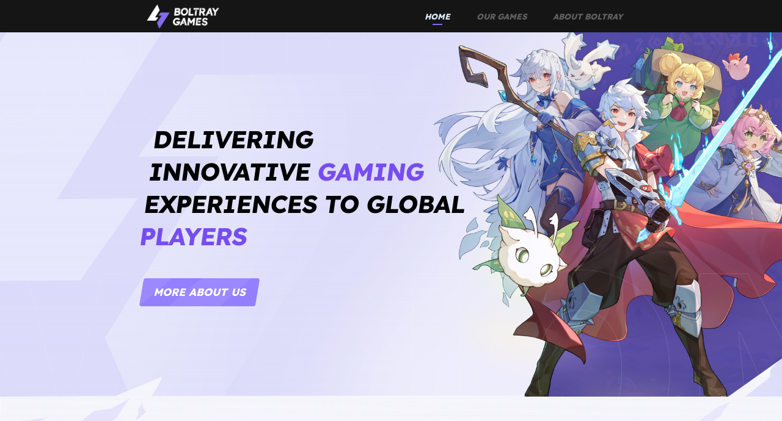

--- FILE ---
content_type: text/html; charset=utf-8
request_url: http://boltray.net/
body_size: 1782
content:
<!DOCTYPE html>
<html lang="zh-CN">
  <head>
    <meta charset="utf-8">
    <title>BOLTRAY GAMES</title>
    <meta name="robots" content="all">
    <meta name="Description" content="BOLTRAY GAMES"/>
    <meta name="Keywords" content="BOLTRAY GAMES"/>
    <meta name="viewport" content="width=device-width,initial-scale=1,maximum-scale=1,user-scalable=no">
    <meta name="renderer" content="webkit">
    <meta http-equiv="X-UA-Compatible" content="IE=edge,chrome=1">
    <meta http-equiv="Pragma" content="no-cache">
    <meta http-equiv="Cache-Control" content="no-cache">
    <meta http-equiv="Expires" content="0">
    <link rel="icon" href="./favicon.ico">
    <script src="//acts.ltgamesglobal.com/lib/common/pre_embed.js"></script>
    <link rel="stylesheet" href="//acts.ltgamesglobal.com/common/js/swiper6/swiper-bundle.min.css">
    <link rel="stylesheet" type="text/css" href="css/comm.css"/>
    <link rel="stylesheet" type="text/css" href="css/index.css"/>
    <!--统计-->
    <!-- Google tag (gtag.js) -->
    <script async src="https://www.googletagmanager.com/gtag/js?id=G-DD4RK3H8C4"></script>
    <script>
      window.dataLayer = window.dataLayer || [];

      function gtag() {dataLayer.push(arguments);}

      gtag('js', new Date());

      gtag('config', 'G-DD4RK3H8C4');
    </script>
  </head>
  <body>

    <!--[if lt IE 10]>
    <div style="position:relative;width:100%;height:50px;background:red;color:#fff;border-bottom:1px
solid #fff;text-align:center;line-height:50px;font-size:16px;z-index: 9999">To ensure full compatibility with HTML5 features and an optimal viewing experience, we strongly recommend upgrading to the
      latest browser version.
    </div>
    <![endif]-->

    <div class="wrapper">
      <!--top nav-->
      <div class="navBar_box">
        <div class="nav_con">
          <a href="./index.html" class="btn_logo">
            <img src="//ossstaticos.ltgamesglobal.com/static/boltray/202401/images/logo.png" alt=""/>
          </a>
          <div class="nav_bar_list">
            <a href="./index.html" class="on">HOME</a>
            <a href="./game.html">OUR GAMES</a>
            <a href="./about.html">ABOUT BOLTRAY</a>
            <a href="./partnerships.html" style="display: none;">PARTNERSHIPS</a>
          </div>
          <div class="nav_moblie_box">
            <a href="javascript:;" class="nav_moblie_btn"></a>
          </div>
        </div>
        <div class="m_nav_popup">
          <div class="cont">
            <a href="./index.html" class="on">HOME</a>
            <a href="./game.html">OUR GAMES</a>
            <a href="./about.html">ABOUT BOLTRAY</a>
            <a href="./partnerships.html" style="display: none;">PARTNERSHIPS</a>
          </div>
        </div>
      </div>
      <!--banner-->
      <div class="banner_page">
        <img src="//ossstaticos.ltgamesglobal.com/static/boltray/202401/images/banner1.jpg" class="pc_cn"/>
        <img src="//ossstaticos.ltgamesglobal.com/static/boltray/202401/images/m/banner1.jpg" class="m_cn"/>
        <div class="banner_cont">
          <div class="banner_text_box">
            <div class="banner_text">
              <p>DELIVERING</p>
              <p>INNOVATIVE <span>GAMING</span></p>
              <p>EXPERIENCES TO GLOBAL <span>PLAYERS</span></p>
            </div>
          </div>
          <a href="./about.html" class="btn_link sp"><span>More About Us</span></a>
        </div>
        <span class="arrow_icon"></span>
      </div>
      <!--content-->
      <div class="index_part1">
        <div class="container">
          <h2 class="index_tit1 db">our games</h2>
          <div class="swiper-container gameList_swiper" id="gameList_swiper">
            <div class="swiper-wrapper">

            </div>
          </div>
          <div class="gameList_thumbs_box">
            <div class="gameList_thumbs_list">
              <div class="swiper-container gameList_thumbs" id="gameList_thumbs">
                <div class="swiper-wrapper">

                </div>
              </div>
            </div>
            <div class="game_prev"></div>
            <div class="game_next"></div>
            <a href="./game.html" class="btn_allgame sp db">All Games</a>
          </div>

        </div>
      </div>
      <div class="index_bg2">
        <div class="index_part2" style="display: none;">
          <div class="container">
            <h2 class="index_tit2 db">What We Offer</h2>
            <div class="index_part2_box">
              <div class="swiper-container offer_pic" id="offer_pic">
                <div class="swiper-wrapper"></div>
              </div>
              <ul class="offer_list"></ul>
              <a href="./partnerships.html" class="btn_offermore sp db" style="display: none;">More</a>
            </div>
          </div>
        </div>
        <div class="index_part3">
          <div class="container">
            <h2 class="index_tit3 db">Contact Us</h2>
            <div class="contact_img"></div>
            <ul class="contact_list">
              <li class="email">
                <p class="contact_txt">EMAIL</p>
              </li>
              <li class="tell">
                <p class="contact_txt">PHONE</p>
              </li>
              <li class="addres">
                <p class="contact_txt">ADDRESS</p>
              </li>
            </ul>
          </div>
        </div>
      </div>
    </div>

    <!--底部版权-->
    <div class="footer_wrapper" id="footer"></div>

    <script type="text/javascript" src="//acts.ltgamesglobal.com/common/js/jquery.js"></script>
    <script type="text/javascript" src="//acts.ltgamesglobal.com/common/js/swiper6/swiper-bundle.min.js"></script>
    <script type="text/javascript" src="js/comm.js"></script>
    <script type="text/javascript" src="js/footer.js"></script>
    <script src="js/index.js"></script>
  </body>
</html>


--- FILE ---
content_type: text/css
request_url: http://boltray.net/css/comm.css
body_size: 2355
content:
@charset "UTF-8";

body,
h1,
h2,
h3,
h4,
h5,
h6,
hr,
p,
blockquote,
dl,
dt,
dd,
ul,
ol,
li,
pre,
fieldset,
lengend,
button,
input,
textarea,
th,
td {margin: 0; padding: 0;}
body,
button,
input,
select,
textarea { font: 14px/1 'Microsoft YaHei';}
address,
cite,
dfn,
em,
i,
var { font-style: normal; }
small { font-size: 12px;}
ul,ol { list-style: none;}
a { text-decoration: none; color: #000; outline: none;}
a:hover { text-decoration: none;}
abbr[title],
acronym[title] { border-bottom: 1px dotted; cursor: help;}
q:before,
q:after { content: '';}
legend { color: #000;}
fieldset,
img { border: none;}
button,
input,
select,
textarea { font-size: 100%;}
input { outline: none; border: 0;}
table { border-collapse: collapse; border-spacing: 0;}
hr { border: none; height: 1px;}
input,
textarea {
    box-shadow: 0px 0px 0px rgba(0, 0, 0, 0);
    -webkit-appearance: none;
    appearance: none;
}
video { outline: none }

.clearfix:after{content:""; display:block; clear:both;}
.clearfix{zoom:1;} 
.fl{ float:left;}
.fr{ float:right;}
.pr { position:relative;}
.pa { position:absolute;}
.hid{ display: none !important;}

/* comm style */
.hide {display:block;width:0;height:0;overflow:hidden;}
.c:before,.c:after {content:"";display:table;}
.c:after {clear:both;}
.db {display:block;text-indent:-999em;}

/*阿里验证调整*/
.sm-pop{ left: 0 !important; top: 0 !important; height:100% !important; line-height:100% !important; box-sizing:border-box; width: 100% !important; overflow: hidden;}
.sm-pop-inner{top: 4px !important;left: 50% !important;margin-left: -150px !important;}
.sm-btn{ box-sizing:border-box; height: 100%;}
#rectMask{ display: none !important;}

body{opacity: 0;}


/*1rem=100px*/
html {
  font-size: calc(100vw / 1920 * 100);
}


/*top nav*/
.navBar_box{position: sticky;left: 0;top: 0;width: 100%;height: 0.8rem;z-index: 20;background-color: #151515;}
.btn_logo{position: absolute;width: 1.78rem;height: 0.6rem;left: 0;top: 50%;margin-top: -0.3rem;z-index: 6;}
.btn_logo img{display: block;width: 100%;height: 100%;}
.nav_bar_list{width: 100%;margin: 0 auto;height: 100%;display: flex;justify-content: flex-end;align-items: center;font-size: 0.18rem;line-height: 0.6rem;}
.nav_bar_list a{display: block;color: #626262;font-family: Lexend-Bold;padding: 0 0.1rem;margin: 0 0.22rem;position: relative;transition: color 0.2s;-webkit-transition: color 0.2s;-moz-transition: color 0.2s;-ms-transition: color 0.2s;font-style: italic;}
.nav_bar_list a:hover,.nav_bar_list a.on{color: #dfebfd;}
.nav_bar_list a:after{content: "";position: absolute;width: 0;height: 0.04rem;background-color: #846bf0;left: 50%;top: 50%;margin-top: 0.18rem;transform: translateX(-50%);transition: width 0.2s;-webkit-transition: width 0.2s;-moz-transition: width 0.2s;-ms-transition: width 0.2s;}
.nav_bar_list a:hover:after,.nav_bar_list a.on:after{width: 0.24rem;}
.nav_con{width: 12rem;height: 100%;margin: 0 auto;position: relative;}
.nav_moblie_box,.m_nav_popup{display: none;}

.m_cn{display: none !important;}
.arrow_icon{display: none;}
@media screen and (max-width: 768px){
	html {
	  font-size: calc(100vw / 750 * 100);
	}
	.m_cn{display: block !important;}
	.pc_cn{display: none !important;}
	.navBar_box{position: fixed;}
	.navBar_box{height: 1rem;}
	.nav_con{width: 100%;}
	.btn_logo{width: 2.22rem;height: 0.75rem;margin-top: -0.37rem;left: 0.3rem;}
	.nav_con{background-color: #151515;z-index: 999;}
	.nav_bar_list{display: none;}
	.nav_moblie_box{display: block;position: absolute;right: 0.3rem;top: 50%;transform: translateY(-50%);}
	.nav_moblie_btn{display: block;width: 0.48rem;height: 0.35rem;background-image: url(//ossstaticos.ltgamesglobal.com/static/boltray/202401/images/m/top_icon.png);background-repeat: no-repeat; background-size: 100% auto;background-position: 50% 50%;transition: all 0.5s;}
	.nav_moblie_btn:before,.nav_moblie_btn:after{content: "";position: absolute;background-image: url(//ossstaticos.ltgamesglobal.com/static/boltray/202401/images/m/top_icon.png);background-repeat: no-repeat; background-size: 100% auto;background-position: 50% 50%;width: 0.48rem;height: 0.07rem;left: 0;transition: all 0.5s;}
	.nav_moblie_btn:after{bottom: 0;}
	.nav_moblie_btn:before{top: 0;}
	.nav_moblie_btn.curr{background-image: none;}
	.nav_moblie_btn.curr:before,.nav_moblie_btn.curr:after{background-image: url(//ossstaticos.ltgamesglobal.com/static/boltray/202401/images/m/top_icon_curr.png);}
	.nav_moblie_btn.curr:before{transform: rotate(-45deg);top: 0.14rem;}
	.nav_moblie_btn.curr:after{transform: rotate(45deg);bottom: 0.14rem;}
	.m_nav_popup{display: block;width: 100vw;height: 0;position: absolute;left: 0;top: 0;background: rgba(21,21,21,0.9);z-index: 99;overflow: hidden;transition: all 0.5s;}
	.m_nav_popup .cont{padding: 1.4rem 0 0;}
	.m_nav_popup a{display: block;color: #626262;font-family: Lexend-Bold;padding: 0.1rem;position: relative;font-size: 0.32rem;text-align: center;line-height: 1rem;margin-bottom: 0.1rem;background: url(//ossstaticos.ltgamesglobal.com/static/boltray/202401/images/m/line.png) no-repeat 50% 100%/100% 0.02rem;}
	.m_nav_popup a.on{color: #ffffff;}	
	/*.m_nav_popup a:after{content: "";position: absolute;width: 0;height: 0.04rem;background-color: #846bf0;left: 50%;top: 50%;margin-top: 0.26rem;transform: translateX(-50%);transition: width 0.2s;-webkit-transition: width 0.2s;-moz-transition: width 0.2s;-ms-transition: width 0.2s;}*/
	/*.m_nav_popup a.on:after{width: 0.48rem;}*/
	.m_nav_popup.curr{height: 100vh;}
	.arrow_icon{display: block;position: absolute;background: url(//ossstaticos.ltgamesglobal.com/static/boltray/202401/images/m/arrow.png) no-repeat 50% 0/100% auto;width: 0.43rem;height: 0.69rem;left: 50%;margin-left: -0.21rem;bottom: 2%;z-index: 10;display: block;}
	.arrow_icon{animation: pulse 1.6s infinite ease both;-webkit-animation: pulse 1.6s infinite ease both;}
}


@media screen and (min-width: 768px) and (max-width: 1400px){
	.nav_bar_list{font-size: 0.20rem;}
}

@media screen and (min-width: 2400px) and (max-width: 3800px) {
  	html {
	  font-size: calc(100vw / 2200 * 100);
	}
	.nav_con{width: 14rem;}
}

@media all and (min-width: 3800px){
  html {
	  font-size: calc(100vw / 2600 * 100);
	}
	.navBar_box{height: 1rem;}
	.nav_bar_list{font-size: 0.26rem;line-height: 0.8rem;}
	.nav_bar_list a:after{margin-top: 0.22rem;}
	.nav_con{width: 14rem;}
	.btn_logo{width: 2.08rem;height: 0.7rem;margin-top: -0.35rem;}
}

/*fonts*/
@font-face {
	font-family: "Lexend-Bold";
	src: url(../fonts/Lexend-Bold.ttf);
}
@font-face {
	font-family: "Lexend-Medium";
	src: url(../fonts/Lexend-Medium.ttf);
}

* {
  outline: none;
  -webkit-tap-highlight-color: transparent;
  -webkit-touch-callout: none;
  -webkit-focus-ring-color: rgba(0, 0, 0, 0);
  -webkit-font-smoothing: antialiased;
  -moz-osx-font-smoothing: grayscale;
  font-smooth: always;
}

/*动画*/
@keyframes bounceIn{
	0%{opacity:0;transform:scale(.3)}
	50%{opacity:1;transform:scale(1.05)}
	70%{transform:scale(.9)}
	100%{transform:scale(1)}
}
@-webkit-keyframes bounceIn{
	0%{opacity:0;-webkit-transform:scale(.3)}
	50%{opacity:1;-webkit-transform:scale(1.05)}
	70%{-webkit-transform:scale(.9)}
	100%{-webkit-transform:scale(1)}
}
@-moz-keyframes bounceIn{
	0%{opacity:0;-moz-transform:scale(.3)}
	50%{opacity:1;-moz-transform:scale(1.05)}
	70%{-moz-transform:scale(.9)}
	100%{-moz-transform:scale(1)}
}
@keyframes fadeInLeft{
	0%{opacity:0;transform:translateX(-0.20rem)}
	100%{opacity:1;transform:translateX(0)}
}
@-webkit-keyframes fadeInLeft{
	0%{opacity:0;-webkit-transform:translateX(-0.20rem)}
	100%{opacity:1;-webkit-transform:translateX(0)}
}
@-moz-keyframes fadeInLeft{
	0%{opacity:0;-moz-transform:translateX(-0.20rem)}
	100%{opacity:1;-moz-transform:translateX(0)}
}
@keyframes fadeInRight{
	0%{opacity:0;transform:translateX(0.20rem)}
	100%{opacity:1;transform:translateX(0)}
}
@-webkit-keyframes fadeInRight{
	0%{opacity:0;-webkit-transform:translateX(0.20rem)}
	100%{opacity:1;-webkit-transform:translateX(0)}
}
@-moz-keyframes fadeInRight{
	0%{opacity:0;-moz-transform:translateX(0.20rem)}
	100%{opacity:1;-moz-transform:translateX(0)}
}

@-webkit-keyframes fadeInUp{
0%{opacity:0;-webkit-transform:translateY(0.20rem)}
100%{opacity:1;-webkit-transform:translateY(0)}
}
@-moz-keyframes fadeInUp{
0%{opacity:0;-moz-transform:translateY(0.20rem)}
100%{opacity:1;-moz-transform:translateY(0)}
}

@keyframes pulse{
	0%{transform:translateY(0.1rem);opacity:0.1;}
	50%{transform:translateY(0px);opacity:1;}
	100%{transform:translateY(0.1rem);opacity:0.1;}
}
@-webkit-keyframes pulse{
	0%{-webkit-transform:translateY(0.1rem);opacity:0.1;}
	50%{-webkit-transform:translateY(0px);opacity:1;}
	100%{-webkit-transform:translateY(0.1rem);opacity:0.1;}
}



--- FILE ---
content_type: text/css
request_url: http://boltray.net/css/index.css
body_size: 3980
content:
@charset "utf-8";

.wrapper{min-height: 100vh;position: relative;background-color: #ffffff;}
.container{width: 14rem;height: 100%;margin: 0 auto;position: relative;z-index: 1;}
.sp,.contact_list li:before,.btn_link:before,.btn_goHome:before,.btn_offermore:before,.btn_allgame:before{background: url(//ossstaticos.ltgamesglobal.com/static/boltray/202401/images/sp.png) no-repeat;background-size: 6rem auto;}

/*banner*/
.banner_page{width: 100%;position: relative;cursor: default;}
.banner_page img{display: block;width: 100%;height: auto;}
.banner_cont{width: 12rem;height: 4.5rem;position: absolute;left: 50%;margin-left: -6rem;top: 50%;margin-top: -2.25rem;}
.btn_link{position: absolute;background-position: -0.11rem -0.02rem;width: 2.95rem;height: 0.68rem;left: -0.18rem;bottom: 0;color: #ffffff;font-size: 0.26rem;font-family: "Lexend-Bold";text-align: center;line-height: 0.68rem;text-transform: uppercase;font-style: italic;overflow: hidden;-webkit-mask: url(//ossstaticos.ltgamesglobal.com/static/boltray/202401/images/sp.png) no-repeat -0.11rem -0.02rem/6rem auto;}
.btn_link:before{content: "";position: absolute;width: 100%;height: 100%;background-position: -0.02rem -0.83rem;left: -100%;top: 0;transition: left 0.2s;-webkit-transition: left 0.2s;-moz-transition: left 0.2s;-ms-transition: left 0.2s;}
.btn_link span{position: relative;z-index: 2;}
.btn_link:hover:before{left: 0;}
.btn_link:hover{-webkit-mask: url(//ossstaticos.ltgamesglobal.com/static/boltray/202401/images/sp.png) no-repeat -0.02rem -0.83rem/6rem auto;}

.banner_page:after{content: "";position: absolute;background: url(//ossstaticos.ltgamesglobal.com/static/boltray/202401/images/banner_icon.png) no-repeat 50% 0/100% 100%;width: 100%;height: 0.95rem;left: 0;bottom: -1px;z-index: 4;}
.banner_text_box{font-family: "Lexend-Bold";font-size: 0.6rem;line-height: 0.8rem;width: 8.12rem;}
.banner_text_box .banner_text{transform: skewX(-8deg);-webkit-transform: skewX(-8deg);-moz-transform: skewX(-8deg);letter-spacing: -1px;}
.banner_text span{color: #774df0;}

/*index_part1*/
.index_part1{background: url(//ossstaticos.ltgamesglobal.com/static/boltray/202401/images/index_bg1.jpg) no-repeat 50% 0/100% auto;width: 100%;height: 10.3rem;position: relative;}
.index_part1 .container{box-sizing: border-box;padding-top: 0.65rem;width: 100%;}
.index_tit1{display: none;}
.gameList_swiper{width: 100%;height: 7.5rem;margin-bottom: -0.66rem;}
.game_intro_box{width: 3.95rem;position: absolute;left: 1.42rem;top: 0;box-sizing: border-box;height: 90%;display: flex;align-content: center;flex-wrap: wrap;}
.game_name{color: #2d2c40;font-size: 0.38rem;line-height: 0.5rem;font-family: "Lexend-Bold";position: relative;font-style: italic;width: 95%;max-height: 1.5rem;min-height: 0.58rem;margin-bottom: 0.08rem;}
.game_name span{display: block;height: 109%;width: 100%;overflow-y: auto;}
.game_name span::-webkit-scrollbar{width: 0.03rem;height: 100%;}  
.game_name span::-webkit-scrollbar-track{width: 0.03rem;border-radius: 0.02rem;background-color: #fcfcfe;}  
.game_name span::-webkit-scrollbar-thumb{width: 0.03rem;background: #a793e2;border-radius: 0.04rem;}
.game_name:after{content: "";position: absolute;width: 0.48rem;height: 0.05rem;background-color: #865be6;left: 0.05rem;bottom: -0.08rem;}
.game_text{color: #2d2c40;font-size: 0.18rem;line-height: 0.32rem;max-height: 2.3rem;overflow-y: auto;margin: 0.15rem 0 0.5rem;}
.game_text::-webkit-scrollbar{width: 0.03rem;height: 100%;}  
.game_text::-webkit-scrollbar-track{width: 0.03rem;border-radius: 0.02rem;background-color: #fcfcfe;}  
.game_text::-webkit-scrollbar-thumb{width: 0.03rem;background: #a793e2;border-radius: 0.04rem;}
.btn_goHome{display: block;width: 3.37rem;height: 0.68rem;background-position: 0 -1.60rem;text-align: center;line-height: 0.68rem;color: #ffffff;font-size: 0.26rem;font-family: "Lexend-Bold";font-style: italic;-webkit-mask: url(//ossstaticos.ltgamesglobal.com/static/boltray/202401/images/sp.png) no-repeat 0 -1.60rem/6rem auto;overflow: hidden;position: relative;}
.btn_goHome:before{content: "";position: absolute;width: 100%;height: 100%;background-position: 0 -2.32rem;left: -100%;top: 0;transition: left 0.2s;-webkit-transition: left 0.2s;-moz-transition: left 0.2s;-ms-transition: left 0.2s;}
.btn_goHome span{position: relative;z-index: 2;}
.btn_goHome:hover:before{left: 0;}
.btn_goHome:hover{-webkit-mask: url(//ossstaticos.ltgamesglobal.com/static/boltray/202401/images/sp.png) no-repeat 0 -2.32rem/6rem auto;}


.game_img{position: absolute;width: 12.66rem;height: 7.5rem;right: -2.24rem;top: 0;pointer-events: none;}
.game_img img{display: block;width: 100%;height: 100%;}
.gameList_thumbs_box{width: 8.42rem;margin: 0 auto;overflow: hidden;display: flex;justify-content: center;align-items: flex-end;position: relative;z-index: 10;}
.gameList_thumbs{width: 7rem;height: 100%;}
.gameList_thumbs .swiper-slide{width: 1.41rem;height: 1.41rem;display: flex;justify-content: center;align-items: flex-end;}
.game_icon_box{width: 1.1rem;height: 1.1rem;position: relative;margin-bottom: 0.05rem;}
.game_icon_img{width: 1.1rem;height: 100%;position: relative;-webkit-mask: url(//ossstaticos.ltgamesglobal.com/static/boltray/202401/images/mask_pic.png) no-repeat;-webkit-mask-size: 100% auto;-webkit-mask-position: 50% 50%;mask: url(//ossstaticos.ltgamesglobal.com/static/boltray/202401/images/mask_pic.png) no-repeat;mask-size: 100% auto;mask-position: 50% 50%;}
.game_icon_img img{display: block;width: 1.1rem;height: 1.1rem;object-fit: cover;}
.gameList_thumbs .swiper-slide.swiper-slide-active{width: 1.41rem;height: 1.41rem;}
.gameList_thumbs .swiper-slide.swiper-slide-active .game_icon_box{width: 1.38rem;height: 1.4rem;margin-bottom: 0;}
.gameList_thumbs .swiper-slide.swiper-slide-active .game_icon_img{width: 1.38rem;}
.gameList_thumbs .swiper-slide.swiper-slide-active  img{width: 1.38rem;height: 1.38rem;}
.gameList_thumbs .swiper-slide .game_icon_box:after{content: "";position: absolute;width: 88.9%;height: 88%;border: solid #764ed4;border-width: 0.04rem 0.03rem;top: 50%;left: 50%;transform: translate(-50%,-50%) skew(-6deg);-webkit-transform: translate(-50%,-50%) skew(-6deg);-moz-transform: translate(-50%,-50%) skew(-6deg);border-radius: 0.15rem;opacity: 0;}
.gameList_thumbs .swiper-slide.swiper-slide-active .game_icon_box:after{opacity: 1;}
.btn_allgame{display: block;width: 1.1rem;height: 1rem;background-position: -3.39rem 0;margin-bottom: 0.1rem;position: relative;}
.btn_allgame:before{content: "";position: absolute;width: 100%;height: 100%;left: 0;top: 0;background-position: -4.57rem 0;opacity: 0;transition: opacity 0.2s;-webkit-transition: opacity 0.2s;-moz-transition: opacity 0.2s;}
.btn_allgame:hover:before{opacity: 1;}

.game_container{width: 14rem;height: 100%;margin: 0 auto;position: relative;}

/*.gameList_thumbs_box.threegame .gameList_thumbs_list{width: 80%;}*/
.gameList_thumbs_box.threegame .gameList_thumbs{width: 4.5rem;margin: 0 0.1rem 0 0;}

.gameList_thumbs_box.onegame .swiper-wrapper{justify-content: center;}

/*.gameList_thumbs_box.twogame .gameList_thumbs_list{width: 80%;}*/
.gameList_thumbs_box.twogame .gameList_thumbs{width: 3.5rem;margin: 0 0.1rem 0 0;}

.index_bg2{position: relative;}
.index_bg2:after{content: "";position: absolute; background: url(//ossstaticos.ltgamesglobal.com/static/boltray/202401/images/index_bg2.png) no-repeat 50% 0/100% auto;width: 100%;height: calc( 100% + 2.4rem) ;left: 0;top: -2.4rem;}

/*index_part2*/
.index_part2{padding-top: 0.45rem;position: relative;}
.index_tit2{background: url(//ossstaticos.ltgamesglobal.com/static/boltray/202401/images/index_tit2.png) no-repeat 50% 0/100% auto;width: 6.8rem;height: 0.87rem;margin: 0 auto 0.95rem;}
.index_part2_box{width: 100%;height: 5.35rem;position: relative;}
.btn_offermore{position: absolute;width: 1.52rem;height: 0.38rem;background-position: -3.44rem -1.6rem;right: 0.06rem;top: -0.6rem;}
.btn_offermore:before{content: "";position: absolute;width: 100%;height: 100%;left: 0;top: 0;background-position: -3.44rem -2.01rem;opacity: 0;transition: 0.2s;-webkit-transition: 0.2s;-moz-transition: 0.2s;-ms-transition: 0.2s;}
.btn_offermore:hover:before{opacity: 1;}
.offer_pic{position: absolute;width: 5.77rem;height: 5.34rem;left: 0.23rem;z-index: 8;pointer-events: none;}
.offer_pic img{display: block;width: 100%;height: 100%;position: absolute;left: 0;top: 0;opacity: 0;transition: all 0.4s;-webkit-transition: all 0.4s;-moz-transition: all 0.4s;}
.offer_pic .swiper-slide-active img{opacity: 1;}
.offer_pic .swiper-slide-active{pointer-events: none;}
.offer_list{display: flex;justify-content: flex-end;flex-wrap: wrap;padding-right: 0.25rem;position: relative;z-index: 6;}
.offer_list li{width: 7.5rem;height: 0.64rem;position: relative;background: #f6f7ff;border-radius: 0.05rem;margin-bottom: 0.3rem;display: flex;align-items: center;font-family: "Lexend-Medium";color: #564a73;font-size: 0.26rem;line-height: 1;transform: skew(-7deg);-webkit-transform: skew(-7deg);-moz-transform: skew(-7deg);box-sizing: border-box;padding-left: 0.88rem;cursor: default;transition: transform 0.3s;-webkit-transition: transform 0.3s;-moz-transition: transform 0.3s;}
.offer_list li:last-child{margin-bottom: 0;}
.offer_icon{display: flex;width: 0.64rem;height: 0.64rem;background: #beb0e8;justify-content: center;align-items: center;border-radius: 0.05rem;position: absolute;left: 0;top: 0;}
.offer_icon img{display: block;width: 0.38rem;height: 0.35rem;transform: skew(7deg);-webkit-transform: skew(7deg);-moz-transform: skew(7deg);}
.offer_list li:nth-child(2){margin-right: 0.13rem;}
.offer_list li:nth-child(3){margin-right: 0.26rem;}
.offer_list li:nth-child(4){margin-right: 0.39rem;}
.offer_list li:nth-child(5){margin-right: 0.52rem;}
.offer_list li:nth-child(6){margin-right: 0.65rem;}
.offer_list li.on,.offer_list li:hover{transform: skew(-7deg) scale(1.02);-webkit-transform: skew(-7deg) scale(1.02);-moz-transform: skew(-7deg) scale(1.02);}
.offer_list li.on .offer_icon,.offer_list li:hover  .offer_icon{background: #bca6fd;}

.index_part3{padding: 1.87rem 0 1.65rem;position: relative;}
.index_tit3{background: url(//ossstaticos.ltgamesglobal.com/static/boltray/202401/images/index_tit3.png) no-repeat 50% 0/100% auto;width: 5.46rem;height: 0.87rem;margin: 0 auto 0.24rem;}
.contact_img{width: 10.4rem;height: 3.1rem;margin: 0 auto;background: url(//ossstaticos.ltgamesglobal.com/static/boltray/202401/images/contact_img.png) no-repeat 50% 0/100% auto;}
.contact_list{width: 10.6rem;display: flex;justify-content: space-around;padding-top: 0.63rem;margin: 0 auto;}
.contact_list li{position: relative;box-sizing: border-box;}
.contact_list li:before{content: "";position: absolute;left: 0;top: 0.05rem;}
.contact_list li.email:before{width: 0.5rem;height: 0.47rem;background-position: -3.40rem -1.05rem;}
.contact_list li.email{padding-left: 0.5rem;min-width: 28%;max-width: 42%;}
.contact_list li.tell:before{width: 0.50rem;height: 0.46rem;background-position: -4rem -1.06rem;}
.contact_list li.tell{padding-left: 0.5rem;width: 28%;}
.contact_list li.addres:before{width: 0.36rem;height: 0.48rem;background-position: -4.53rem -1.04rem;}
.contact_list li.addres{padding-left: 0.36rem;width: 40%;}
.contact_txt{width: 100%;font-family: "Lexend-Bold";color: #564a73;font-size: 0.26rem;line-height: 0.3rem;margin-left: 0.2rem;font-style: italic;}
.contact_txt_cn{width: 100%;font-family: "Lexend-Medium";color: #564a73;line-height: 0.3rem;padding-left: 0.2rem;font-size: 0.2rem;font-weight: normal;font-style: italic;word-break: break-all;box-sizing: border-box;}

.swiper-slide-active .game_img{-webkit-animation:bounceIn 0.6s ease both;-moz-animation:bounceIn 0.6s ease both;animation:bounceIn 0.6s ease both}
.swiper-slide-active .game_name{-webkit-animation:fadeInLeft 0.6s .1s ease both;-moz-animation:fadeInLeft 0.6s .1s ease both;animation:fadeInLeft 0.6s .1s ease both;}
.swiper-slide-active .game_text{-webkit-animation:fadeInLeft 0.6s .2s ease both;-moz-animation:fadeInLeft 0.6s .2s ease both;animation:fadeInLeft 0.6s .2s ease both;}
.swiper-slide-active .btn_goHome{-webkit-animation:fadeInLeft 0.6s .3s ease both;-moz-animation:fadeInLeft 0.6s .3s ease both;animation:fadeInLeft 0.6s .3s ease both;}

@media all and (min-width: 2400px) and (max-width: 3800px) {
	/*.btn_link{margin-left: -7.04rem;}*/
}
@media all and (min-width: 3800px){
	/*.btn_link{margin-left: -8.14rem;}*/
	.index_part2:after{top: -3rem;}
	.index_part2{padding-top: 0.85rem;}
}

@media screen and (min-width: 768px) and (max-width: 1400px){
	.contact_txt{font-size: 0.3rem;}
	.nav_bar_list{font-size: 0.20rem;}
	.background_list{font-size: 0.22rem;line-height: 0.32rem;}
}

.game_prev,.game_next{display: none;}

@media screen and (max-width: 768px){
	.wrapper{overflow-x: hidden;}
	.sp,.contact_txt:before{background: url(//ossstaticos.ltgamesglobal.com/static/boltray/202401/images/m/msp.png) no-repeat;background-size: 6rem auto;}
	.container{width: 100%;}
	.banner_swiper{height: 100%;}
	.banner_page{height: 100vh;overflow: hidden;padding-top: 1rem;box-sizing: border-box;}
	.banner_page img{object-fit: cover;height: 100%;}
	.banner_page .swiper-slide{overflow: hidden;}
	.banner_text_box{font-family: "Lexend-Bold";font-size: 0.46rem;line-height: 0.6rem;width: 8.12rem;color: #ffffff;text-align: center;}
	.banner_text_box .banner_text{letter-spacing: -0.01rem;transform: skewX(-10deg);}
	.banner_text span{display: inline-block;color: #774df0;background: #ffffff;line-height: 0.52rem;padding: 0 0.05rem;margin: 0 0.03rem;}
	.banner_cont{width: 6.6rem;height: auto;margin-left: -3.3rem;word-break: break-word;margin-top: 0;top: auto;bottom: 10%;}
	.banner_text_box{width: 100%;}
	.btn_link{display: block;width: 4.08rem;height: 0.83rem;background-position: 0 0;font-size: 0.32rem;line-height: 0.84rem;left: 0;position: static;margin: 0.43rem auto 0;-webkit-mask: none;}
	.btn_link:hover{background-position: 0 0;}
	.banner_page:after{background: url(//ossstaticos.ltgamesglobal.com/static/boltray/202401/images/m/banner_icon.png) no-repeat 50% 0/100% auto;height: 0.37rem;}
	
	.index_part1{background: url(//ossstaticos.ltgamesglobal.com/static/boltray/202401/images/m/index_bg1.jpg) no-repeat 50% 0/100% auto;width: 100%;height: 16.26rem;position: relative;overflow: hidden;}
	.index_tit1{display: block;background: url(//ossstaticos.ltgamesglobal.com/static/boltray/202401/images/m/index_tit1.png) no-repeat 50% 0/100% auto;width: 4.97rem;height: 0.87rem;margin: 0 auto;}
	.gameList_swiper{height: 12.5rem;}
	.gameList_thumbs_box{width: 100%;height: 2.15rem;position: absolute;left: 0;top: 7.7rem;background: #ece7fc;overflow: visible;z-index: 10;align-items: center;}
	.game_container{width: 100%;}
	.game_img{width: 100%;height: 8.22rem;position: relative;right: 0;}
	.game_img img{position: absolute;width: 100%;height: 100%;left: 50%;top: 0;transform: translateX(-50%);object-fit: cover;}
	.game_intro_box{position: absolute;width: 100%;height: auto;box-sizing: border-box;padding: 0.74rem 0.35rem 0;align-content: flex-start;left: 0;top: 7.8rem;}
	.btn_allgame{width: 4.08rem;height: 0.83rem;background-position: 0 0;font-size: 0.32rem;line-height: 0.84rem;left: 50%;margin-left: -2.04rem;position: absolute;bottom: -4.68rem;text-indent: 0;color: #ffffff;font-family: "Lexend-Bold";text-align: center;line-height: 0.82rem;font-style: italic;text-transform: uppercase;letter-spacing: 1px;}
	.btn_allgame:hover{background-position: 0 0}
	.gameList_thumbs_list{width: 6rem;margin: 0 auto;overflow: hidden;}
	.gameList_thumbs{width: 7.6rem;}
	.gameList_thumbs .swiper-slide{width: 1.66rem;height: 1.41rem;align-items: center;}
	.game_icon_img{-webkit-mask: none;mask: none;border-radius: 0.15rem;overflow: hidden;}
	.gameList_thumbs .swiper-slide .game_icon_box:after{transform: translate(-50%,-50%) skew(0);width: 100%;height: 100%;box-sizing: border-box;border-width: 0.03rem;}
	.gameList_thumbs .swiper-wrapper{align-items: center;}
	.game_text{height: 1.18rem;position: relative;margin: 0;font-size: 0.24rem;line-height: 0.36rem;}
	.game_text_box:before{content: "Game Introduction";position: absolute;left: 0;top: 0;color: #564a73;font-size: 0.26rem;line-height: 0.32rem;}
	.game_name:after{bottom: -0.2rem;}
	.game_text_box{position: relative;padding-top: 0.5rem;margin-top: 0.32rem;width: 100%;}
	.btn_goHome{position: absolute;right: 0.4rem;top: 50%;width: 2.5rem;height: 0.51rem;background-position: 0 -5.98rem;font-size: 0.2rem;line-height: 0.52rem;-webkit-mask: none;margin-top: -0.24rem;}
	.btn_goHome:hover{background-position: 0 -5.98rem;}
	.game_prev,.game_next{display: block;position: absolute;background-repeat: no-repeat;background-size: 0.28rem auto;width: 0.9rem;height: 100%;top: 0;background-position: 50% 50%;z-index: 20;}
	.game_prev{left: 0;background-image: url(//ossstaticos.ltgamesglobal.com/static/boltray/202401/images/m/prev.png);}
	.game_next{right: 0;background-image: url(//ossstaticos.ltgamesglobal.com/static/boltray/202401/images/m/next.png);}
	
	.gameList_thumbs_box.threegame .gameList_thumbs{margin: 0 auto;}
	
	
	.index_bg2:after{content: "";position: absolute; background: url(//ossstaticos.ltgamesglobal.com/static/boltray/202401/images/m/index_bg2.png) no-repeat 50% 0/100% auto;width: 100%;height: calc( 100% + 1.5rem );left: 0;top: -1.5rem;}
	.index_tit2{background: url(//ossstaticos.ltgamesglobal.com/static/boltray/202401/images/m/index_tit2.png) no-repeat 50% 0/100% auto;}
	.index_tit3{background: url(//ossstaticos.ltgamesglobal.com/static/boltray/202401/images/m/index_tit3.png) no-repeat 50% 0/100% auto;}
	
	.index_tit2{margin-bottom: 0;}
	.offer_list{padding: 6rem 0 0;}
	.offer_pic{position: absolute;width: 100%;height: 4.57rem;left: 0;top: 0.75rem;z-index: 8;pointer-events: none;transform: translateX(0);}
	.offer_pic img{display: block;width: 100%;height: 100%;opacity: 0;transition: all 0.4s;-webkit-transition: all 0.4s;-moz-transition: all 0.4s;}
	.offer_pic .swiper-slide-active img{opacity: 1;}
	.offer_pic .swiper-slide-active{pointer-events: none;}
	.index_part2_box{height: auto;}
	.btn_offermore{position: relative;right: 0;top: 0;margin: 0.66rem auto 0;width: 3.68rem;height: 0.83rem;background-position: 0 -1.81rem;color: #ffffff;font-size: 0.32rem;text-align: center;line-height: 0.84rem;font-style: italic;text-indent: 0;font-family: "Lexend-Bold";text-transform: uppercase;}
	.btn_offermore:hover{background-position: 0 -1.81rem;}
	.offer_list{justify-content: center;}
	.offer_list li{width: 6.6rem;height: 0.66rem;margin-right: 0 !important;transform: skew(0);-webkit-transform: skew(0);-moz-transform: skew(0);font-style: italic;margin-bottom: 0.4rem;}
	.offer_list li.on,.offer_list li:hover{transform: skew(0) scale(1.02);-webkit-transform: skew(0) scale(1.02);-moz-transform: skew(0) scale(1.02);}
	.offer_icon img{transform: skew(0);-webkit-transform: skew(0);-moz-transform: skew(0);}
	
	.index_part3{padding: 1.67rem 0 0.9rem;}
	.contact_img{width: 100%;height: 4.93rem;margin: 0 auto;background: url(//ossstaticos.ltgamesglobal.com/static/boltray/202401/images/m/contact_img.png) no-repeat 50% 0/100% auto;}
	.index_tit3{margin-bottom: -.1rem;}
	.contact_list{width: 90%;margin: 0 auto;flex-wrap: wrap;flex-direction: column-reverse;align-items: center;}
	.contact_list li{width: 100% !important;margin-bottom: 0.34rem;max-width: 100% !important;}
	.contact_list li:before{display: none;}
	.contact_txt{font-size: 0.46rem;line-height: 0.54rem;text-align: center;margin-left: 0;display: flex;justify-content: center;align-items: center;margin-bottom: 0.12rem;}
	.email .contact_txt:before{content: "";display: block;width: 0.57rem;height: 0.47rem;background-position: -4.15rem 0;margin-right: 0.1rem;}
	.tell .contact_txt:before{content: "";display: block;width: 0.52rem;height: 0.47rem;background-position: -4.76rem 0;margin-right: 0.1rem;}
	.addres .contact_txt:before{content: "";display: block;width: 0.36rem;height: 0.47rem;background-position: -5.35rem 0;margin-right: 0.1rem;margin-left: 0.2rem;}
	.contact_txt_cn{color: #564a73;font-size: 0.24rem;line-height: 0.36rem;margin-left: 0;text-align: center;opacity: 0.7;padding-left: 0 ;}
	.contact_list li.addres{width: 100%;padding-left: 0;}
	.contact_list li.tell,.contact_list li.email{padding-left: 0;}
	.swiper-slide-active .banner_cont{-webkit-animation:fadeInUp 0.6s .2s ease both;animation:fadeInUp 0.6s .2s ease both;}
	.swiper-slide-active .game_name{-webkit-animation:fadeInUp 0.6s .1s ease both;-moz-animation:fadeInUp 0.6s .1s ease both;animation:fadeInUp 0.6s .1s ease both;}
	.swiper-slide-active .game_text_box{-webkit-animation:fadeInUp 0.6s .2s ease both;-moz-animation:fadeInUp 0.6s .2s ease both;animation:fadeInUp 0.6s .2s ease both;}
	.swiper-slide-active .game_text{-webkit-animation:none;-moz-animation:none;animation:none;}
	.swiper-slide-active .btn_goHome{-webkit-animation:fadeInUp 0.6s .3s ease both;-moz-animation:fadeInUp 0.6s .3s ease both;animation:fadeInUp 0.6s .3s ease both;}
	
	.gameList_thumbs_box.onegame .game_prev,.gameList_thumbs_box.onegame .game_next{display: none;}
	.gameList_thumbs_box.onegame .gameList_thumbs{width: 100%;}
	
	.btn_link:before,.btn_goHome:before,.btn_offermore:before,.btn_allgame:before{display: none;}
	
}

--- FILE ---
content_type: text/css
request_url: http://boltray.net/css/footer.css
body_size: 703
content:
.footer_wrapper {
  width: 100%;
  z-index: 10;
  position: relative;
  background: #141525;
  padding: 0.5rem 0;
}

.f_txt,
.f_txt a {
  color: #e1e1e1;
  line-height: 1.5;
  font-size: 0.12rem;
}

.f_wrap {
  display: flex;
  text-align: center;
  align-items: center;
  justify-content: center;

}

.f_media {
  display: flex;
  padding-left: .4rem;
  flex-direction: column;
}

.f_media > .f_wrap {
  width: 100%;
  padding-bottom: .06rem;
  justify-content: space-between;
}

.game_logo img,
.media_icon img {
  display: block;
  width: 100%;
  height: 100%;
}

.game_logo {
  width: 2.17rem;
  height: 0.73rem;
  overflow: hidden;
  display: inline-flex;
}

.media_icon {
  width: 0.5rem;
  height: 0.46rem;
  overflow: hidden;
  display: inline-flex;
  border-radius: 0.05rem;
}

.media_icon img:nth-child(2) {
  display: none;
}

.media_icon:hover img:nth-child(1) {
  display: none;
}

.media_icon:hover img:nth-child(2) {
  display: block;
}

.f_address{
	color: #e1e1e1;
	font-size: .12rem;
	line-height: 1.3;
	width: 3.8rem;
	text-align: left;
	margin-top: .1rem;
	margin-right: .14rem;
}
.f_tel{
	width: 1.5rem;
	position: relative;
	color: #e1e1e1;
	font-size: .2rem;
	line-height: .16rem;
	padding-left: .14rem;
	text-align: left;
	margin-top: .1rem;
	border-left: 1px solid #31313f;
}

.f_tel span{
	font-size: .12rem;
	display: block;
	margin-bottom: .06rem;
}

@media screen and (max-width: 1000px) {
  .footer_wrapper > .f_wrap {
    flex-direction: column;
  }

  .f_media {
    padding-left: 0;
    padding-top: 0.1rem;
  }

  .f_media > .f_wrap {
    grid-gap: 1em;
    padding-bottom: 0.1rem;
    justify-content: center;
  }
  
  .f_txt,
	.f_txt a {
	  font-size: 0.18rem;
	}
	.f_address{
		color: #e1e1e1;
		font-size: .18rem;
		width: 100%;
		text-align: center;
		box-sizing: border-box;
		padding: 0 .8rem;
	}
	.f_tel{
		width: 100%;
		text-align: center;
		font-size: .18rem;
		margin-top: .2rem;
	}
	.f_tel span{font-size: .18rem;display: inline;}
}
.f_add_cn{
	display: none;
}
.f_num{
	display: none;
}


--- FILE ---
content_type: application/javascript; charset=utf-8
request_url: http://boltray.net/js/footer.js
body_size: 1270
content:
function getMediaList(callback) {
  $.ajax({
    url: baseUrl + '/newjia/p202312gw/index/footer',
    method: 'get',
    success: function (res) {
      if (res.code === 0) {
        callback(res.data['footer'] || []);
      } else {
        callback([]);
        console.log(JSON.stringify(res, null, 2));
      }
    },
  });
}

!(function () {
  // 模板
  let html = `
    <link rel="stylesheet" type="text/css" href="css/footer.css">
    <div class="f_wrap" style="align-items: stretch;">
      <div class="f_logo">
        <a href="javascript:;" class="game_logo"><img src="//ossstaticos.ltgamesglobal.com/static/boltray/202401/images/logo.png" alt="logo"></a>
      </div>
      <div class="f_media">
        <div class="f_wrap f_media_con">{{media}}</div>
        <div class="f_txt">
          <p><span>Copyight© {{date}} BOLTRAY PTE.LTD. All rights reserved.</span></p>
          {{filing}}
        </div>
      </div>
    </div>
    <div class="f_wrap f_add_cn" style="align-items: stretch;">
      <p class="f_address">1502, Building B, Phase I, Qianhai Economic and Trade Center, China Merchants Group, No. 151 Zimao West Street, Nanshan Street,Qianhai Shenzhen Hong Kong Cooperation Zone, Shenzhen</p>
    	<p class="f_tel"><span>TEL:</span>0755-32981818</p>
    </div>
  `;

  // 模板数据
  let templateMap = {
    date: new Date().getFullYear(),
  };

  // 备案号
  let host = window.location.host;
  if (host.search('com') !== -1) {
    templateMap.filing = '<p class="f_num"><a href="//beian.miit.gov.cn" target="_blank">粤ICP备16110977号-15</a></p>';
  } else if (host.search('net') !== -1) {
    templateMap.filing = '<p class="f_num"><a href="//beian.miit.gov.cn" target="_blank">粤ICP备16110977号-8</a></p>';
  }

  // 嵌套模板
  function setFooterHtml() {
    let footerHtml = html.replace(/\{\{(.+?)}}/g, function (_, name) {
      return templateMap[(name || '').trim()] || '';
    });
    $('#footer').html(footerHtml);
  }

  // 初始化
  setFooterHtml();

  // 获取媒体
  getMediaList(function (list) {
    if (list.length <= 0) return void 0;
    let media = [];
    for (let i = 0; i < list.length; i++) {
      let item = list[i];
      media.push(`
        <a href="${ item.href || 'javascript:;' }" target="_blank" class="media_icon">
          <img src="${ item['icon'] }" alt="${ item.title }">
          <img src="${ item['icon_on'] }" alt="${ item.title }">
        </a>
      `);
    }
//  templateMap.media = media.join('');
//  setFooterHtml();
    
    $("#footer .f_media_con").html(media.join(''))
    
  });
})();


--- FILE ---
content_type: application/javascript; charset=utf-8
request_url: http://boltray.net/js/index.js
body_size: 2117
content:
$.ajax({
  url: baseUrl + '/newjia/p202312gw/index/index',
  method: 'get',
  data: {},
  success: function (res) {

    //	判断国内外 开始
    if (res.data.country.code == 200) {
      if (res.data.country.data.data.isoCode == 'CN') {
        // 境内
        $('#footer .f_num').show();
        $('#footer .f_add_cn').css("display","flex");
      } else {
        // 境外
        $('#footer .f_num').hide();
      }
    } else {
      // 错误
    }

    //	判断国内外 结束

    // 渲染游戏列表 开始
    $('#gameList_swiper .swiper-wrapper').empty();
    $('#gameList_thumbs .swiper-wrapper').empty();
    res.data.games.forEach(function (item, index) {

      if (item.gw_link) {
        $('#gameList_swiper .swiper-wrapper').append(`
                       <div class="swiper-slide">
                       		<div class="game_container">
	                            <div class="game_img">
	                                <img src="${ item.face_pc }" alt="" class="pc_cn" />
	                                <img src="${ item.face_m }" alt="" class="m_cn" />
	                            </div>
	                            <div class="game_intro_box">
	                                <div class="game_name"><span>${ item.title }</span></div>
	                                <div class="game_text_box">
	                                    <p class="game_text">${ item.intro }</p>
	                                </div>
	                                <a target="_blank" href="${ item.gw_link }" class="btn_goHome sp"><span>${ item.btn_txt }</span></a>
	                            </div>
	                        </div>
                        </div>
                    `);
      } else {
        $('#gameList_swiper .swiper-wrapper').append(`
                       <div class="swiper-slide">
                       		<div class="game_container">
	                            <div class="game_img">
	                                <img src="${ item.face_pc }" alt="" class="pc_cn" />
	                                <img src="${ item.face_m }" alt="" class="m_cn" />
	                            </div>
	                            <div class="game_intro_box">
	                                <div class="game_name"><span>${ item.title }</span></div>
	                                <div class="game_text_box">
	                                    <p class="game_text">${ item.intro }</p>
	                                </div>
	                            </div>
	                        </div>
                        </div>
                    `);
      }

      $('#gameList_thumbs .swiper-wrapper').append(`
                    <div class="swiper-slide">
                        <div class="game_icon_box">
                            <div class="game_icon_img"><img src="${ item.icon }" alt="" /></div>
                        </div>
                    </div>
                `);
    });

    //定义game变量
    var gameList_swiper, gameList_thumbs;

    gameList_swiper = new Swiper('#gameList_swiper', {
      speed: 0,
      effect: 'fade',
      fadeEffect: {
        crossFade: true,
      },
      loop: true,
      allowTouchMove: false,
      resizeObserver: true,
      observer: true,
      observeParents: true,
      observeSlideChildren: true,
    });

    if (res.data.games.length == 1) {//判断game数量为1个时，去掉轮播效果，icon居中

      $('.gameList_thumbs_box').addClass('onegame');
      $('#gameList_thumbs .swiper-slide').addClass('swiper-slide-active');

    } else if (res.data.games.length == 2) {//判断game数量为2个时，循环多个数量

      $('.gameList_thumbs_box').addClass('twogame');

      gameList_thumbs = new Swiper('#gameList_thumbs', {
        speed: 300,
        slidesPerView: 2,
        loop: true,
        loopAdditionalSlides: 2,
        slideToClickedSlide: true,
        followFinger: false,
        observer: true,
        observeParents: true,
        observeSlideChildren: true,
        autoplay: {
          delay: 4000,
          disableOnInteraction: false,
        },
        effect: 'coverflow',
        coverflowEffect: {
          rotate: 0,
          stretch: '0%',
          depth: 0,
          modifier: 1.0,
          slideShadows: false,
        },
        navigation: {
          nextEl: '.game_next',
          prevEl: '.game_prev',
        },
        on: {
          slideChangeTransitionStart: function () {
            gameList_swiper.slideToLoop(this.realIndex, 500, true);

          },
          slideChangeTransitionEnd: function () {
            gameList_swiper.slideToLoop(this.realIndex, 500, true);
          },
        },
      });
      $('.btn_goHome').each(function () {
        $(this).on('mouseover', function () {
          gameList_thumbs.autoplay.stop();
        });
        $(this).on('mouseout', function () {
          gameList_thumbs.autoplay.start();
        });
      });

    } else if (res.data.games.length == 3 || res.data.games.length == 4) {//判断game数量为3个时，循环多个数量
      $('.gameList_thumbs_box').addClass('threegame');

      gameList_thumbs = new Swiper('#gameList_thumbs', {
        speed: 300,
        slidesPerView: 3,
        centeredSlides: true,
        loop: true,
        loopAdditionalSlides: 2,
        slideToClickedSlide: true,
        followFinger: false,
        observer: true,
        observeParents: true,
        observeSlideChildren: true,
        autoplay: {
          delay: 4000,
          disableOnInteraction: false,
        },
        effect: 'coverflow',
        coverflowEffect: {
          rotate: 0,
          stretch: '0%',
          depth: 0,
          modifier: 1.0,
          slideShadows: false,
        },
        navigation: {
          nextEl: '.game_next',
          prevEl: '.game_prev',
        },
        on: {
          slideChangeTransitionStart: function () {
            gameList_swiper.slideToLoop(this.realIndex, 500, true);

          },
          slideChangeTransitionEnd: function () {
            gameList_swiper.slideToLoop(this.realIndex, 500, true);
          },
        },
      });
      $('.btn_goHome').each(function () {
        $(this).on('mouseover', function () {
          gameList_thumbs.autoplay.stop();
        });
        $(this).on('mouseout', function () {
          gameList_thumbs.autoplay.start();
        });
      });
    } else {

      gameList_thumbs = new Swiper('#gameList_thumbs', {
        speed: 300,
        slidesPerView: 5,
        centeredSlides: true,
        loop: true,
        loopAdditionalSlides: 1,
        slideToClickedSlide: true,
        followFinger: false,
        observer: true,
        observeParents: true,
        observeSlideChildren: true,
        autoplay: {
          delay: 4000,
          disableOnInteraction: false,
        },
        effect: 'coverflow',
        coverflowEffect: {
          rotate: 0,
          stretch: '0%',
          depth: 0,
          modifier: 1.0,
          slideShadows: false,
        },
        navigation: {
          nextEl: '.game_next',
          prevEl: '.game_prev',
        },
        on: {
          slideChangeTransitionStart: function () {
            gameList_swiper.slideToLoop(this.realIndex, 500, true);

          },
          slideChangeTransitionEnd: function () {
            gameList_swiper.slideToLoop(this.realIndex, 500, true);
          },
        },
      });
      $('.btn_goHome').each(function () {
        $(this).on('mouseover', function () {
          gameList_thumbs.autoplay.stop();
        });
        $(this).on('mouseout', function () {
          gameList_thumbs.autoplay.start();
        });
      });
    }
    // 渲染游戏列表 结束
    var offerList = res.data.offer || [];
    for (var i = 0; i < offerList.length; i++) {
      var item = offerList[i];
      // 添加图片
      $('#offer_pic > .swiper-wrapper').append(`<div class="swiper-slide">
        <img src="${ item.img_pc }" alt="" class="pc_cn" />
        <img src="${ item.img_m }" alt="" class="m_cn" />
      </div>`);
      // 添加图标
      let isM = window.document.documentElement.clientWidth <= 768;
      $('#offer_pic + .offer_list').append(`<li>
        <span class="offer_icon"><img src="${ item[isM ? 'icon_m' : 'icon_pc'] }" alt="" /></span>
        <p class="offer_text"><span>${ item.title }</span></p>
      </li>`);
    }


    var offer_pic = new Swiper('#offer_pic', {
      speed: 0,
      effect: 'fade',
      fadeEffect: {
        crossFade: true,
      },
      loop: true,
      allowTouchMove: false,
      observer: true,
      observeParents: true,
      observeSlideChildren: true,
      autoplay: {
        delay: 4000,
        disableOnInteraction: false,
      },
      on: {
        slideChange: function () {
          $('.offer_list li').removeClass('on').eq(this.realIndex).addClass('on');
        },
      },
    });

    $('.offer_list li').each(function (i) {
      $(this).on('mouseover', function () {
        offer_pic.autoplay.stop();
        offer_pic.slideToLoop(i, 500, true);
      });
      $(this).on('mouseout', function () {
        offer_pic.autoplay.start();
      });
      $(this).on('click', function () {
        offer_pic.slideToLoop(i, 500, true);
      });
    });

    // 渲染邮箱，手机，地址 开始
    res.data.config.forEach(function (item, index) {
      if (item.pos === 'email') {
        $('.contact_list .email').append(`<p class="contact_txt_cn">${ item.content }</p>`);
      }

      if (item.pos === 'phone' && item.content != '') {
        $('.contact_list .tell').append(`<p class="contact_txt_cn">${ item.content }</p>`);
      } else {
        $('.contact_list .tell').hide();
      }

      if (item.pos === 'address') {
        $('.contact_list .addres').append(`<p class="contact_txt_cn">${ item.content }</p>`);
      }

      // 设置是否自动轮播
      if (item.flag === 'autobanner') {
        if (item.content < 1) {
          offer_pic.autoplay.stop();
          $('.offer_list li').each(function (i) {
            $(this).on('click', function () {
              offer_pic.slideToLoop(i, 500, true);
            });
          });
        }
      }

      if (item.flag === 'seo_title') {
        document.title = item.content;
      }

      if (item.flag === 'seo_desc') {
        $('meta[name=\'Description\']').attr('content', item.content);
        $('meta[name=\'description\']').attr('content', item.content);
      }

      if (item.flag === 'seo_keyword') {
        $('meta[name=\'Keywords\']').attr('content', item.content);
        $('meta[name=\'keywords\']').attr('content', item.content);
      }
    });
    // 渲染邮箱，手机，地址 结束
  },
});


--- FILE ---
content_type: application/javascript; charset=utf-8
request_url: http://boltray.net/js/comm.js
body_size: 585
content:
let baseUrl = '';

(function () {
  setTimeout(function () {
    $('body').css('opacity', 1);
  }, 600);

  //顶部导航
  $('.nav_moblie_btn').on('click', function () {
    if ($(this).hasClass('curr')) {
      $(this).removeClass('curr');
      $('.m_nav_popup').removeClass('curr');
    } else {
      $(this).addClass('curr');
      $('.m_nav_popup').addClass('curr');
    }
  });
})();


// 判断设备
function getDevice() {
  if ((navigator.userAgent.match(/(phone|pad|pod|iPhone|iPod|ios|iPad|Android|Mobile|BlackBerry|IEMobile|MQQBrowser|JUC|Fennec|wOSBrowser|BrowserNG|WebOS|Symbian|Windows Phone)/i))) {
    return 'wap';

  } else {
    return 'pc';
  }
}

if (window.location.href.indexOf('hw.com') > -1) {
  // 本地
  baseUrl = 'http://hw.com/php/phpdreflow/public/index.php/api';
} else {
  if (window.location.href.indexOf('testwebcp01') > -1) {
    // 测试环境
    baseUrl = 'https://testwebcp01.ltgamesglobal.com/php/phpdreflow/public/index.php/api';
  } else {
    // 正式环境
    baseUrl = 'https://www.boltray.com/php/phpdreflow/public/index.php/api';
  }
}
